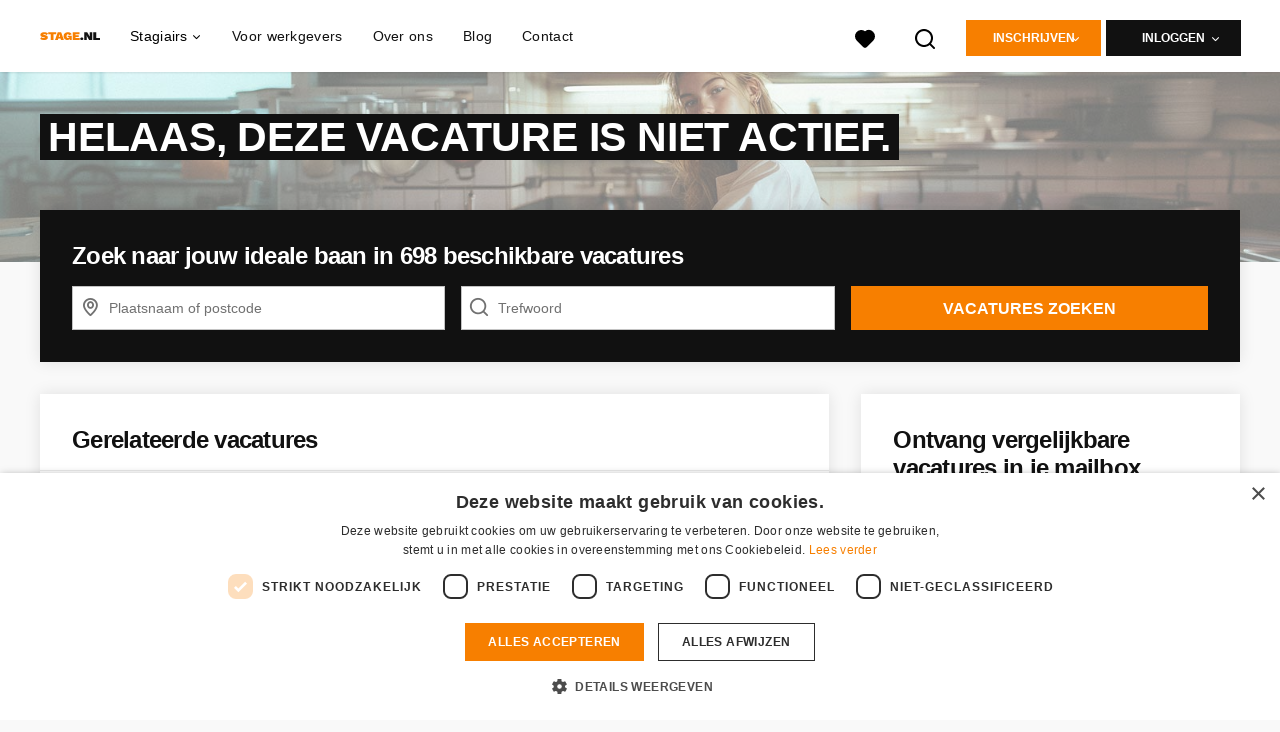

--- FILE ---
content_type: text/html; charset=utf-8
request_url: https://www.stage.nl/stages/2738352-stagiair-marketing-en-communicatie-in-den-haag/more_like_this
body_size: 507
content:
<turbo-frame id="more_like_this_job_opening_2738352">
        <ul class="list--links">
        <li
            class="job-opening-track"
            data-job-opening-id="5622972" data-job-opening-title="Stage recruitment consultant MKB" data-job-opening-item-brand="Unique" data-job-opening-item-category="Personeel &amp; Organisatie / HRM" data-job-opening-employment="Parttime (overdag)" data-job-opening-item-variant="imported" data-job-opening-gbai="false" data-job-opening-index="0" data-job-opening-topjob="false" data-job-opening-favorite="false" data-job-opening-salary-min="500.0" data-job-opening-mb="1.0" data-job-opening-knock-out-questions-count="0"
            data-controller="job-openings-source"
            data-test="tracking-job-opening-source"
            data-action="click->job-openings-source#track"
            data-job-openings-source-source-value="related_inactive_vacancy"
            data-turbo="false">
            <a href="/stages/5622972-stage-recruitment-consultant-mkb">Stage recruitment consultant MKB</a><i class="list__icon-arrow"></i>
        </li>
        <li
            class="job-opening-track"
            data-job-opening-id="5701715" data-job-opening-title="Stage recruitment consultant MKB" data-job-opening-item-brand="Unique" data-job-opening-item-category="Personeel &amp; Organisatie / HRM" data-job-opening-employment="Parttime (overdag)" data-job-opening-item-variant="imported" data-job-opening-gbai="false" data-job-opening-index="1" data-job-opening-topjob="false" data-job-opening-favorite="false" data-job-opening-salary-min="500.0" data-job-opening-mb="1.0" data-job-opening-knock-out-questions-count="0"
            data-controller="job-openings-source"
            data-test="tracking-job-opening-source"
            data-action="click->job-openings-source#track"
            data-job-openings-source-source-value="related_inactive_vacancy"
            data-turbo="false">
            <a href="/stages/5701715-stage-recruitment-consultant-mkb">Stage recruitment consultant MKB</a><i class="list__icon-arrow"></i>
        </li>
        <li
            class="job-opening-track"
            data-job-opening-id="4964578" data-job-opening-title="Meewerkstage Kiosk Den Haag Laan van NOl (BOL)" data-job-opening-employment="Stage" data-job-opening-item-variant="imported" data-job-opening-gbai="false" data-job-opening-index="2" data-job-opening-topjob="true" data-job-opening-favorite="false" data-job-opening-salary-min="400.0" data-job-opening-mb="1.0" data-job-opening-knock-out-questions-count="0"
            data-controller="job-openings-source"
            data-test="tracking-job-opening-source"
            data-action="click->job-openings-source#track"
            data-job-openings-source-source-value="related_inactive_vacancy"
            data-turbo="false">
            <a href="/stages/4964578-meewerkstage-kiosk-den-haag-laan-van-nol-bol">Meewerkstage Kiosk Den Haag Laan van NOl (BOL)</a><i class="list__icon-arrow"></i>
        </li>
        <li
            class="job-opening-track"
            data-job-opening-id="5778534" data-job-opening-title="Medewerker Tickets &amp; Service (Servicemedewerker) Den Haag Centraal" data-job-opening-employment="Fulltime (startersfunctie)" data-job-opening-item-variant="imported" data-job-opening-gbai="false" data-job-opening-index="3" data-job-opening-topjob="true" data-job-opening-favorite="false" data-job-opening-salary-max="3702.24" data-job-opening-salary-min="3078.36" data-job-opening-mb="1.0" data-job-opening-knock-out-questions-count="0"
            data-controller="job-openings-source"
            data-test="tracking-job-opening-source"
            data-action="click->job-openings-source#track"
            data-job-openings-source-source-value="related_inactive_vacancy"
            data-turbo="false">
            <a href="/stages/5778534-medewerker-tickets-service-servicemedewerker-den-haag-centraal">Medewerker Tickets &amp; Service (Servicemedewerker) Den Haag Centraal</a><i class="list__icon-arrow"></i>
        </li>
        <li
            class="job-opening-track"
            data-job-opening-id="5807159" data-job-opening-title="Meewerkstage AH to go Den Haag Centraal (BOL)" data-job-opening-employment="Stage" data-job-opening-item-variant="imported" data-job-opening-gbai="false" data-job-opening-index="4" data-job-opening-topjob="true" data-job-opening-favorite="false" data-job-opening-salary-min="400.0" data-job-opening-mb="1.0" data-job-opening-knock-out-questions-count="0"
            data-controller="job-openings-source"
            data-test="tracking-job-opening-source"
            data-action="click->job-openings-source#track"
            data-job-openings-source-source-value="related_inactive_vacancy"
            data-turbo="false">
            <a href="/stages/5807159-meewerkstage-ah-to-go-den-haag-centraal-bol">Meewerkstage AH to go Den Haag Centraal (BOL)</a><i class="list__icon-arrow"></i>
        </li>
    </ul>


</turbo-frame>